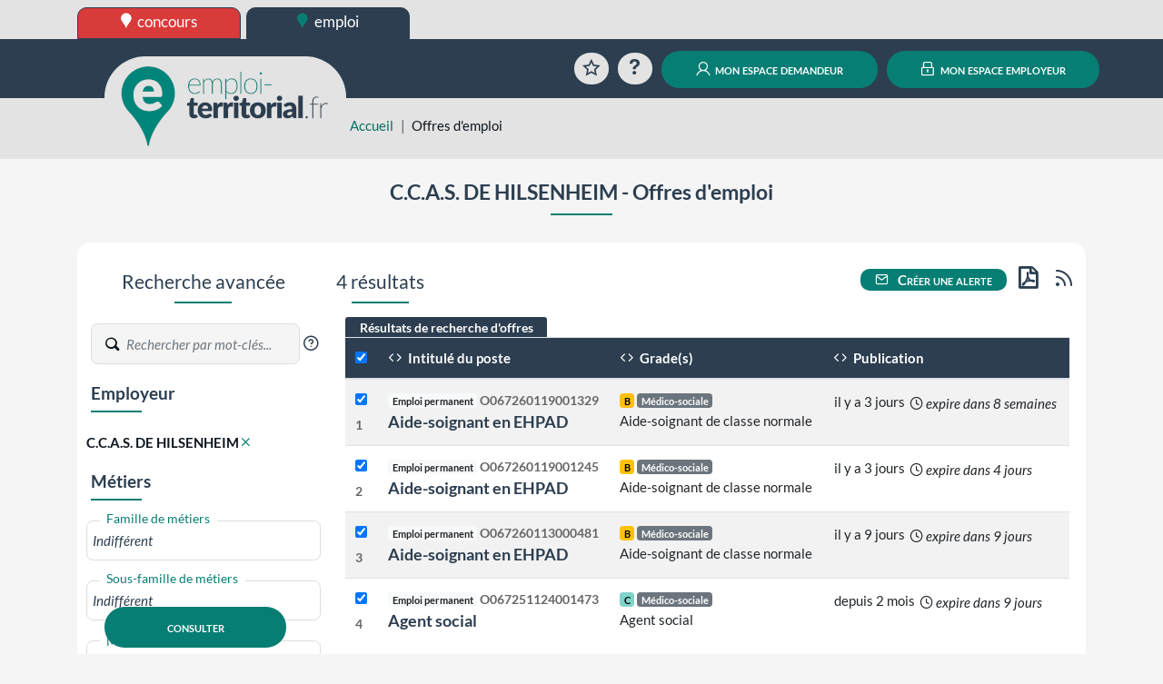

--- FILE ---
content_type: text/javascript
request_url: https://www.emploi-territorial.fr/TSPD/?type=18
body_size: 2952
content:
window.bQl=!!window.bQl;try{(function(){(function jz(){var z=!1;function s(z){for(var s=0;z--;)s+=I(document.documentElement,null);return s}function I(z,s){var l="vi";s=s||new J;return ZL(z,function(z){z.setAttribute("data-"+l,s._$());return I(z,s)},null)}function J(){this.z_=1;this._S=0;this.ZO=this.z_;this.oZ=null;this._$=function(){this.oZ=this._S+this.ZO;if(!isFinite(this.oZ))return this.reset(),this._$();this._S=this.ZO;this.ZO=this.oZ;this.oZ=null;return this.ZO};this.reset=function(){this.z_++;this._S=0;this.ZO=this.z_}}var l=!1;
function LL(z,s){var I=document.createElement(z);s=s||document.body;s.appendChild(I);I&&I.style&&(I.style.display="none")}function oL(s,I){I=I||s;var J="|";function LL(z){z=z.split(J);var s=[];for(var I=0;I<z.length;++I){var l="",oL=z[I].split(",");for(var ZL=0;ZL<oL.length;++ZL)l+=oL[ZL][ZL];s.push(l)}return s}var oL=0,ZL="datalist,details,embed,figure,hrimg,strong,article,formaddress|audio,blockquote,area,source,input|canvas,form,link,tbase,option,details,article";ZL.split(J);ZL=LL(ZL);ZL=new RegExp(ZL.join(J),
"g");while(ZL.exec(s))ZL=new RegExp((""+new Date)[8],"g"),z&&(l=!0),++oL;return I(oL&&1)}function ZL(z,s,I){(I=I||l)&&LL("div",z);z=z.children;var J=0;for(var oL in z){I=z[oL];try{I instanceof HTMLElement&&(s(I),++J)}catch(ZL){}}return J}oL(jz,s)})();var OL=23;
try{var zL,SL,iL=O(757)?0:1,JL=O(767)?0:1,Lo=O(339)?1:0,zo=O(188)?1:0,Jz=O(554)?1:0;for(var Zo=(O(533),0);Zo<SL;++Zo)iL+=(O(484),2),JL+=O(792)?1:2,Lo+=(O(928),2),zo+=(O(122),2),Jz+=(O(141),3);zL=iL+JL+Lo+zo+Jz;window.zO===zL&&(window.zO=++zL)}catch(jo){window.zO=zL}var Jo=!0;function lo(L){var z=12;!L||document[S(z,130,117,127,117,110,117,120,117,128,133,95,128,109,128,113)]&&document[S(z,130,117,127,117,110,117,120,117,128,133,95,128,109,128,113)]!==Z(68616527654,z)||(Jo=!1);return Jo}
function _(L){var z=arguments.length,s=[];for(var I=1;I<z;++I)s.push(arguments[I]-L);return String.fromCharCode.apply(String,s)}function S(L){var z=arguments.length,s=[],I=1;while(I<z)s[I-1]=arguments[I++]-L;return String.fromCharCode.apply(String,s)}function oO(){}lo(window[oO[Z(1086831,OL)]]===oO);lo(typeof ie9rgb4!==Z(1242178186176,OL));lo(RegExp("\x3c")[S(OL,139,124,138,139)](function(){return"\x3c"})&!RegExp(S(OL,143,74,123))[S(OL,139,124,138,139)](function(){return"'x3'+'d';"}));
var OO=window[S(OL,120,139,139,120,122,127,92,141,124,133,139)]||RegExp(S(OL,132,134,121,128,147,120,133,123,137,134,128,123),Z(-5,OL))[_(OL,139,124,138,139)](window["\x6e\x61vi\x67a\x74\x6f\x72"]["\x75\x73e\x72A\x67\x65\x6et"]),sO=+new Date+(O(428)?6E5:376760),_O,iO,JO,lO=window[_(OL,138,124,139,107,128,132,124,134,140,139)],oz=OO?O(598)?3E4:43766:O(450)?6E3:7323;
document[S(OL,120,123,123,92,141,124,133,139,99,128,138,139,124,133,124,137)]&&document[S(OL,120,123,123,92,141,124,133,139,99,128,138,139,124,133,124,137)](S(OL,141,128,138,128,121,128,131,128,139,144,122,127,120,133,126,124),function(L){var z=65;document[_(z,183,170,180,170,163,170,173,170,181,186,148,181,162,181,166)]&&(document[_(z,183,170,180,170,163,170,173,170,181,186,148,181,162,181,166)]===S(z,169,170,165,165,166,175)&&L[_(z,170,180,149,179,182,180,181,166,165)]?JO=!0:document[_(z,183,170,
180,170,163,170,173,170,181,186,148,181,162,181,166)]===Z(68616527601,z)&&(_O=+new Date,JO=!1,zz()))});function zz(){if(!document[_(70,183,187,171,184,191,153,171,178,171,169,186,181,184)])return!0;var L=+new Date;if(L>sO&&(O(59)?6E5:321902)>L-_O)return lo(!1);var z=lo(iO&&!JO&&_O+oz<L);_O=L;iO||(iO=!0,lO(function(){iO=!1},O(571)?1:0));return z}zz();var Zz=[O(493)?17795081:14016193,O(831)?2147483647:27611931586,O(316)?1558153217:1654573027];
function sz(L){var z=13;L=typeof L===Z(1743045663,z)?L:L[_(z,129,124,96,129,127,118,123,116)]((O(650),36));var s=window[L];if(!s||!s[S(z,129,124,96,129,127,118,123,116)])return;var I=""+s;window[L]=function(L,z){iO=!1;return s(L,z)};window[L][S(z,129,124,96,129,127,118,123,116)]=function(){return I}}for(var _z=(O(919),0);_z<Zz[Z(1294399182,OL)];++_z)sz(Zz[_z]);lo(!1!==window[_(OL,121,104,131)]);
(function(){var L=79;try{var z=function(z,s){function I(){try{if(!oL){var ZL=z[Z(0xf98983416a,L)];if(ZL[Z(544743,L)]){var jL=ZL[S(L,193,180,176,179,200,162,195,176,195,180)];if(jL==S(L,184,189,195,180,193,176,178,195,184,197,180)||jL==Z(993985990387,L)){oL=Jo;ZL[_(L,193,180,188,190,197,180,148,197,180,189,195,155,184,194,195,180,189,180,193)]?(ZL[S(L,193,180,188,190,197,180,148,197,180,189,195,155,184,194,195,180,189,180,193)](_(L,147,158,156,146,190,189,195,180,189,195,155,190,176,179,180,179),I,
!1),z[S(L,193,180,188,190,197,180,148,197,180,189,195,155,184,194,195,180,189,180,193)](Z(1011174,L),I,!1)):ZL[S(L,179,180,195,176,178,183,148,197,180,189,195)]&&(ZL[S(L,179,180,195,176,178,183,148,197,180,189,195)](_(L,190,189,193,180,176,179,200,194,195,176,195,180,178,183,176,189,182,180),I),z[S(L,179,180,195,176,178,183,148,197,180,189,195)](Z(1490830566,L),I));s();return}}ZL[_(L,179,190,178,196,188,180,189,195,148,187,180,188,180,189,195)]&&(ZL[_(L,179,190,178,196,188,180,189,195,148,187,180,
188,180,189,195)][S(L,179,190,162,178,193,190,187,187)]&&z[Z(1325204,L)]==z[Z(1529729194,L)])&&setTimeout(I,O(32)?10:11)}}catch(lL){}}var oL=!1;I();if(!oL){var ZL=z[S(L,179,190,178,196,188,180,189,195)];ZL[_(L,176,179,179,148,197,180,189,195,155,184,194,195,180,189,180,193)]?(ZL[_(L,176,179,179,148,197,180,189,195,155,184,194,195,180,189,180,193)](S(L,147,158,156,146,190,189,195,180,189,195,155,190,176,179,180,179),I,!1),z[_(L,176,179,179,148,197,180,189,195,155,184,194,195,180,189,180,193)](S(L,
187,190,176,179),I,!1)):ZL[S(L,176,195,195,176,178,183,148,197,180,189,195)]&&(ZL[S(L,176,195,195,176,178,183,148,197,180,189,195)](S(L,190,189,193,180,176,179,200,194,195,176,195,180,178,183,176,189,182,180),I),z[_(L,176,195,195,176,178,183,148,197,180,189,195)](S(L,190,189,187,190,176,179),I))}},s=function(){var z=document[S(L,178,193,180,176,195,180,148,187,180,188,180,189,195)](_(L,184,181,193,176,188,180));z[Z(48427027,L)][Z(54605350,L)]=_(L,127,191,199);z[Z(48427027,L)][Z(1052300722,L)]=_(L,
127,191,199);z[Z(48427027,L)][Z(0xb5fa1ab2dd047,L)]=Z(1058781904,L);z[Z(48427027,L)][Z(29434784715,L)]=S(L,189,190,189,180);z[_(L,191,190,194,184,195,184,190,189)]=Z(809320630003,L);z[Z(1086775,L)]=_(L,163,162,174,152,189,185,180,178,195,184,190,189);document[S(L,177,190,179,200)][_(L,176,191,191,180,189,179,146,183,184,187,179)](z);return z};z(window,function(){try{var I=s();z(I[_(L,178,190,189,195,180,189,195,166,184,189,179,190,198)],function(){(function(){if(!window[Z(1698633989512,L)]){var z=
navigator[_(L,176,191,191,157,176,188,180)];return z===_(L,156,184,178,193,190,194,190,181,195,111,152,189,195,180,193,189,180,195,111,148,199,191,187,190,193,180,193)?!0:z===S(L,157,180,195,194,178,176,191,180)&&RegExp(S(L,163,193,184,179,180,189,195))[_(L,195,180,194,195)](navigator[S(L,196,194,180,193,144,182,180,189,195)])}})();try{runLoader(I)}catch(z){}})}catch(l){}})}catch(I){}runLoader=function(z){window[_(L,176,195,195,176,178,183,148,197,180,189,195)]&&(window.SJl=window[S(L,176,195,195,
176,178,183,148,197,180,189,195)],window[S(L,176,195,195,176,178,183,148,197,180,189,195)]=function(z,s){z==Z(1490830566,L)?window.ill=s:window.SJl(z,s)});var s=window[S(L,187,190,176,179,180,193,146,190,189,181,184,182)];z[Z(37193,L)]?z[Z(37193,L)]=s:null!==z[S(L,178,190,189,195,180,189,195,166,184,189,179,190,198)]&&null!==z[_(L,178,190,189,195,180,189,195,166,184,189,179,190,198)][Z(1698633989512,L)]?z[_(L,178,190,189,195,180,189,195,166,184,189,179,190,198)][S(L,187,190,178,176,195,184,190,189)]=
s:z[_(L,194,180,195,144,195,195,193,184,177,196,195,180)](Z(37193,L),s)}})();function iz(L){var z=+new Date,s;!document[S(63,176,180,164,177,184,146,164,171,164,162,179,174,177,128,171,171)]||z>sO&&(O(150)?6E5:398493)>z-_O?s=lo(!1):(s=lo(iO&&!JO&&_O+oz<z),_O=z,iO||(iO=!0,lO(function(){iO=!1},O(80)?1:0)));return!(arguments[L]^s)}function Z(L,z){L+=z;return L.toString(36)}function O(L){return 629>L}(function sZ(z){return z?0:sZ(z)*sZ(z)})(!0);})();}catch(x){}finally{ie9rgb4=void(0);};function ie9rgb4(a,b){return a>>b>>0};
